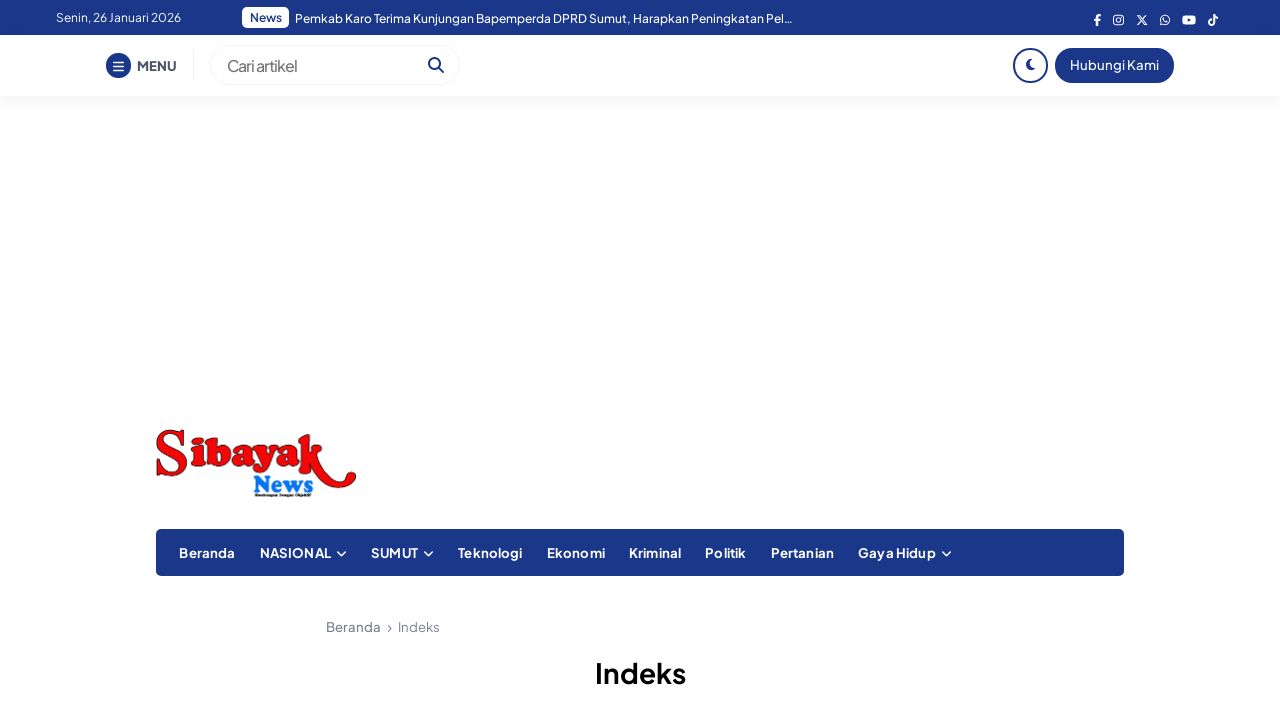

--- FILE ---
content_type: text/html; charset=UTF-8
request_url: https://sibayaknews.com/indeks/
body_size: 13101
content:


<!DOCTYPE html>
<html lang="id">
<head>
    <meta charset="UTF-8">
    <meta name="viewport" content="width=device-width, initial-scale=1.0">
    <link rel="profile" href="https://gmpg.org/xfn/11">

    <meta name='robots' content='index, follow, max-image-preview:large, max-snippet:-1, max-video-preview:-1' />

	<!-- This site is optimized with the Yoast SEO plugin v26.8 - https://yoast.com/product/yoast-seo-wordpress/ -->
	<title>Indeks - Sibayaknews.com</title>
	<link rel="canonical" href="https://sibayaknews.com/indeks/" />
	<meta property="og:locale" content="id_ID" />
	<meta property="og:type" content="article" />
	<meta property="og:title" content="Indeks - Sibayaknews.com" />
	<meta property="og:url" content="https://sibayaknews.com/indeks/" />
	<meta property="og:site_name" content="Sibayaknews.com" />
	<meta property="article:publisher" content="https://web.facebook.com/profile.php?id=61565435062148" />
	<meta name="twitter:card" content="summary_large_image" />
	<script type="application/ld+json" class="yoast-schema-graph">{"@context":"https://schema.org","@graph":[{"@type":"WebPage","@id":"https://sibayaknews.com/indeks/","url":"https://sibayaknews.com/indeks/","name":"Indeks - Sibayaknews.com","isPartOf":{"@id":"https://sibayaknews.com/#website"},"datePublished":"2019-03-17T11:47:43+00:00","breadcrumb":{"@id":"https://sibayaknews.com/indeks/#breadcrumb"},"inLanguage":"id","potentialAction":[{"@type":"ReadAction","target":["https://sibayaknews.com/indeks/"]}]},{"@type":"BreadcrumbList","@id":"https://sibayaknews.com/indeks/#breadcrumb","itemListElement":[{"@type":"ListItem","position":1,"name":"Home","item":"https://sibayaknews.com/"},{"@type":"ListItem","position":2,"name":"Indeks"}]},{"@type":"WebSite","@id":"https://sibayaknews.com/#website","url":"https://sibayaknews.com/","name":"Sibayak News","description":"Membangun Dengan Objektif","publisher":{"@id":"https://sibayaknews.com/#organization"},"potentialAction":[{"@type":"SearchAction","target":{"@type":"EntryPoint","urlTemplate":"https://sibayaknews.com/?s={search_term_string}"},"query-input":{"@type":"PropertyValueSpecification","valueRequired":true,"valueName":"search_term_string"}}],"inLanguage":"id"},{"@type":"Organization","@id":"https://sibayaknews.com/#organization","name":"sibayak news","url":"https://sibayaknews.com/","logo":{"@type":"ImageObject","inLanguage":"id","@id":"https://sibayaknews.com/#/schema/logo/image/","url":"https://i0.wp.com/sibayaknews.com/wp-content/uploads/2021/07/logo2-2.png?fit=448%2C233&ssl=1","contentUrl":"https://i0.wp.com/sibayaknews.com/wp-content/uploads/2021/07/logo2-2.png?fit=448%2C233&ssl=1","width":448,"height":233,"caption":"sibayak news"},"image":{"@id":"https://sibayaknews.com/#/schema/logo/image/"},"sameAs":["https://web.facebook.com/profile.php?id=61565435062148","https://www.tiktok.com/@sibayaknews.com","https://www.youtube.com/channel/UChWnkJH5XtNAuqOu-aTIaCQ/videos"]}]}</script>
	<!-- / Yoast SEO plugin. -->


<link rel='dns-prefetch' href='//cdnjs.cloudflare.com' />
<link rel='dns-prefetch' href='//cdn.jsdelivr.net' />
<link rel='dns-prefetch' href='//stats.wp.com' />
<link rel='preconnect' href='//i0.wp.com' />
<link rel='preconnect' href='//c0.wp.com' />
<link rel="alternate" type="application/rss+xml" title="Sibayaknews.com &raquo; Umpan Komentar" href="https://sibayaknews.com/comments/feed/" />
<style id='wp-img-auto-sizes-contain-inline-css'>
img:is([sizes=auto i],[sizes^="auto," i]){contain-intrinsic-size:3000px 1500px}
/*# sourceURL=wp-img-auto-sizes-contain-inline-css */
</style>
<style id='wp-block-library-inline-css'>
:root{--wp-block-synced-color:#7a00df;--wp-block-synced-color--rgb:122,0,223;--wp-bound-block-color:var(--wp-block-synced-color);--wp-editor-canvas-background:#ddd;--wp-admin-theme-color:#007cba;--wp-admin-theme-color--rgb:0,124,186;--wp-admin-theme-color-darker-10:#006ba1;--wp-admin-theme-color-darker-10--rgb:0,107,160.5;--wp-admin-theme-color-darker-20:#005a87;--wp-admin-theme-color-darker-20--rgb:0,90,135;--wp-admin-border-width-focus:2px}@media (min-resolution:192dpi){:root{--wp-admin-border-width-focus:1.5px}}.wp-element-button{cursor:pointer}:root .has-very-light-gray-background-color{background-color:#eee}:root .has-very-dark-gray-background-color{background-color:#313131}:root .has-very-light-gray-color{color:#eee}:root .has-very-dark-gray-color{color:#313131}:root .has-vivid-green-cyan-to-vivid-cyan-blue-gradient-background{background:linear-gradient(135deg,#00d084,#0693e3)}:root .has-purple-crush-gradient-background{background:linear-gradient(135deg,#34e2e4,#4721fb 50%,#ab1dfe)}:root .has-hazy-dawn-gradient-background{background:linear-gradient(135deg,#faaca8,#dad0ec)}:root .has-subdued-olive-gradient-background{background:linear-gradient(135deg,#fafae1,#67a671)}:root .has-atomic-cream-gradient-background{background:linear-gradient(135deg,#fdd79a,#004a59)}:root .has-nightshade-gradient-background{background:linear-gradient(135deg,#330968,#31cdcf)}:root .has-midnight-gradient-background{background:linear-gradient(135deg,#020381,#2874fc)}:root{--wp--preset--font-size--normal:16px;--wp--preset--font-size--huge:42px}.has-regular-font-size{font-size:1em}.has-larger-font-size{font-size:2.625em}.has-normal-font-size{font-size:var(--wp--preset--font-size--normal)}.has-huge-font-size{font-size:var(--wp--preset--font-size--huge)}.has-text-align-center{text-align:center}.has-text-align-left{text-align:left}.has-text-align-right{text-align:right}.has-fit-text{white-space:nowrap!important}#end-resizable-editor-section{display:none}.aligncenter{clear:both}.items-justified-left{justify-content:flex-start}.items-justified-center{justify-content:center}.items-justified-right{justify-content:flex-end}.items-justified-space-between{justify-content:space-between}.screen-reader-text{border:0;clip-path:inset(50%);height:1px;margin:-1px;overflow:hidden;padding:0;position:absolute;width:1px;word-wrap:normal!important}.screen-reader-text:focus{background-color:#ddd;clip-path:none;color:#444;display:block;font-size:1em;height:auto;left:5px;line-height:normal;padding:15px 23px 14px;text-decoration:none;top:5px;width:auto;z-index:100000}html :where(.has-border-color){border-style:solid}html :where([style*=border-top-color]){border-top-style:solid}html :where([style*=border-right-color]){border-right-style:solid}html :where([style*=border-bottom-color]){border-bottom-style:solid}html :where([style*=border-left-color]){border-left-style:solid}html :where([style*=border-width]){border-style:solid}html :where([style*=border-top-width]){border-top-style:solid}html :where([style*=border-right-width]){border-right-style:solid}html :where([style*=border-bottom-width]){border-bottom-style:solid}html :where([style*=border-left-width]){border-left-style:solid}html :where(img[class*=wp-image-]){height:auto;max-width:100%}:where(figure){margin:0 0 1em}html :where(.is-position-sticky){--wp-admin--admin-bar--position-offset:var(--wp-admin--admin-bar--height,0px)}@media screen and (max-width:600px){html :where(.is-position-sticky){--wp-admin--admin-bar--position-offset:0px}}

/*# sourceURL=wp-block-library-inline-css */
</style><style id='global-styles-inline-css'>
:root{--wp--preset--aspect-ratio--square: 1;--wp--preset--aspect-ratio--4-3: 4/3;--wp--preset--aspect-ratio--3-4: 3/4;--wp--preset--aspect-ratio--3-2: 3/2;--wp--preset--aspect-ratio--2-3: 2/3;--wp--preset--aspect-ratio--16-9: 16/9;--wp--preset--aspect-ratio--9-16: 9/16;--wp--preset--color--black: #000000;--wp--preset--color--cyan-bluish-gray: #abb8c3;--wp--preset--color--white: #ffffff;--wp--preset--color--pale-pink: #f78da7;--wp--preset--color--vivid-red: #cf2e2e;--wp--preset--color--luminous-vivid-orange: #ff6900;--wp--preset--color--luminous-vivid-amber: #fcb900;--wp--preset--color--light-green-cyan: #7bdcb5;--wp--preset--color--vivid-green-cyan: #00d084;--wp--preset--color--pale-cyan-blue: #8ed1fc;--wp--preset--color--vivid-cyan-blue: #0693e3;--wp--preset--color--vivid-purple: #9b51e0;--wp--preset--gradient--vivid-cyan-blue-to-vivid-purple: linear-gradient(135deg,rgb(6,147,227) 0%,rgb(155,81,224) 100%);--wp--preset--gradient--light-green-cyan-to-vivid-green-cyan: linear-gradient(135deg,rgb(122,220,180) 0%,rgb(0,208,130) 100%);--wp--preset--gradient--luminous-vivid-amber-to-luminous-vivid-orange: linear-gradient(135deg,rgb(252,185,0) 0%,rgb(255,105,0) 100%);--wp--preset--gradient--luminous-vivid-orange-to-vivid-red: linear-gradient(135deg,rgb(255,105,0) 0%,rgb(207,46,46) 100%);--wp--preset--gradient--very-light-gray-to-cyan-bluish-gray: linear-gradient(135deg,rgb(238,238,238) 0%,rgb(169,184,195) 100%);--wp--preset--gradient--cool-to-warm-spectrum: linear-gradient(135deg,rgb(74,234,220) 0%,rgb(151,120,209) 20%,rgb(207,42,186) 40%,rgb(238,44,130) 60%,rgb(251,105,98) 80%,rgb(254,248,76) 100%);--wp--preset--gradient--blush-light-purple: linear-gradient(135deg,rgb(255,206,236) 0%,rgb(152,150,240) 100%);--wp--preset--gradient--blush-bordeaux: linear-gradient(135deg,rgb(254,205,165) 0%,rgb(254,45,45) 50%,rgb(107,0,62) 100%);--wp--preset--gradient--luminous-dusk: linear-gradient(135deg,rgb(255,203,112) 0%,rgb(199,81,192) 50%,rgb(65,88,208) 100%);--wp--preset--gradient--pale-ocean: linear-gradient(135deg,rgb(255,245,203) 0%,rgb(182,227,212) 50%,rgb(51,167,181) 100%);--wp--preset--gradient--electric-grass: linear-gradient(135deg,rgb(202,248,128) 0%,rgb(113,206,126) 100%);--wp--preset--gradient--midnight: linear-gradient(135deg,rgb(2,3,129) 0%,rgb(40,116,252) 100%);--wp--preset--font-size--small: 13px;--wp--preset--font-size--medium: 20px;--wp--preset--font-size--large: 36px;--wp--preset--font-size--x-large: 42px;--wp--preset--spacing--20: 0.44rem;--wp--preset--spacing--30: 0.67rem;--wp--preset--spacing--40: 1rem;--wp--preset--spacing--50: 1.5rem;--wp--preset--spacing--60: 2.25rem;--wp--preset--spacing--70: 3.38rem;--wp--preset--spacing--80: 5.06rem;--wp--preset--shadow--natural: 6px 6px 9px rgba(0, 0, 0, 0.2);--wp--preset--shadow--deep: 12px 12px 50px rgba(0, 0, 0, 0.4);--wp--preset--shadow--sharp: 6px 6px 0px rgba(0, 0, 0, 0.2);--wp--preset--shadow--outlined: 6px 6px 0px -3px rgb(255, 255, 255), 6px 6px rgb(0, 0, 0);--wp--preset--shadow--crisp: 6px 6px 0px rgb(0, 0, 0);}:where(.is-layout-flex){gap: 0.5em;}:where(.is-layout-grid){gap: 0.5em;}body .is-layout-flex{display: flex;}.is-layout-flex{flex-wrap: wrap;align-items: center;}.is-layout-flex > :is(*, div){margin: 0;}body .is-layout-grid{display: grid;}.is-layout-grid > :is(*, div){margin: 0;}:where(.wp-block-columns.is-layout-flex){gap: 2em;}:where(.wp-block-columns.is-layout-grid){gap: 2em;}:where(.wp-block-post-template.is-layout-flex){gap: 1.25em;}:where(.wp-block-post-template.is-layout-grid){gap: 1.25em;}.has-black-color{color: var(--wp--preset--color--black) !important;}.has-cyan-bluish-gray-color{color: var(--wp--preset--color--cyan-bluish-gray) !important;}.has-white-color{color: var(--wp--preset--color--white) !important;}.has-pale-pink-color{color: var(--wp--preset--color--pale-pink) !important;}.has-vivid-red-color{color: var(--wp--preset--color--vivid-red) !important;}.has-luminous-vivid-orange-color{color: var(--wp--preset--color--luminous-vivid-orange) !important;}.has-luminous-vivid-amber-color{color: var(--wp--preset--color--luminous-vivid-amber) !important;}.has-light-green-cyan-color{color: var(--wp--preset--color--light-green-cyan) !important;}.has-vivid-green-cyan-color{color: var(--wp--preset--color--vivid-green-cyan) !important;}.has-pale-cyan-blue-color{color: var(--wp--preset--color--pale-cyan-blue) !important;}.has-vivid-cyan-blue-color{color: var(--wp--preset--color--vivid-cyan-blue) !important;}.has-vivid-purple-color{color: var(--wp--preset--color--vivid-purple) !important;}.has-black-background-color{background-color: var(--wp--preset--color--black) !important;}.has-cyan-bluish-gray-background-color{background-color: var(--wp--preset--color--cyan-bluish-gray) !important;}.has-white-background-color{background-color: var(--wp--preset--color--white) !important;}.has-pale-pink-background-color{background-color: var(--wp--preset--color--pale-pink) !important;}.has-vivid-red-background-color{background-color: var(--wp--preset--color--vivid-red) !important;}.has-luminous-vivid-orange-background-color{background-color: var(--wp--preset--color--luminous-vivid-orange) !important;}.has-luminous-vivid-amber-background-color{background-color: var(--wp--preset--color--luminous-vivid-amber) !important;}.has-light-green-cyan-background-color{background-color: var(--wp--preset--color--light-green-cyan) !important;}.has-vivid-green-cyan-background-color{background-color: var(--wp--preset--color--vivid-green-cyan) !important;}.has-pale-cyan-blue-background-color{background-color: var(--wp--preset--color--pale-cyan-blue) !important;}.has-vivid-cyan-blue-background-color{background-color: var(--wp--preset--color--vivid-cyan-blue) !important;}.has-vivid-purple-background-color{background-color: var(--wp--preset--color--vivid-purple) !important;}.has-black-border-color{border-color: var(--wp--preset--color--black) !important;}.has-cyan-bluish-gray-border-color{border-color: var(--wp--preset--color--cyan-bluish-gray) !important;}.has-white-border-color{border-color: var(--wp--preset--color--white) !important;}.has-pale-pink-border-color{border-color: var(--wp--preset--color--pale-pink) !important;}.has-vivid-red-border-color{border-color: var(--wp--preset--color--vivid-red) !important;}.has-luminous-vivid-orange-border-color{border-color: var(--wp--preset--color--luminous-vivid-orange) !important;}.has-luminous-vivid-amber-border-color{border-color: var(--wp--preset--color--luminous-vivid-amber) !important;}.has-light-green-cyan-border-color{border-color: var(--wp--preset--color--light-green-cyan) !important;}.has-vivid-green-cyan-border-color{border-color: var(--wp--preset--color--vivid-green-cyan) !important;}.has-pale-cyan-blue-border-color{border-color: var(--wp--preset--color--pale-cyan-blue) !important;}.has-vivid-cyan-blue-border-color{border-color: var(--wp--preset--color--vivid-cyan-blue) !important;}.has-vivid-purple-border-color{border-color: var(--wp--preset--color--vivid-purple) !important;}.has-vivid-cyan-blue-to-vivid-purple-gradient-background{background: var(--wp--preset--gradient--vivid-cyan-blue-to-vivid-purple) !important;}.has-light-green-cyan-to-vivid-green-cyan-gradient-background{background: var(--wp--preset--gradient--light-green-cyan-to-vivid-green-cyan) !important;}.has-luminous-vivid-amber-to-luminous-vivid-orange-gradient-background{background: var(--wp--preset--gradient--luminous-vivid-amber-to-luminous-vivid-orange) !important;}.has-luminous-vivid-orange-to-vivid-red-gradient-background{background: var(--wp--preset--gradient--luminous-vivid-orange-to-vivid-red) !important;}.has-very-light-gray-to-cyan-bluish-gray-gradient-background{background: var(--wp--preset--gradient--very-light-gray-to-cyan-bluish-gray) !important;}.has-cool-to-warm-spectrum-gradient-background{background: var(--wp--preset--gradient--cool-to-warm-spectrum) !important;}.has-blush-light-purple-gradient-background{background: var(--wp--preset--gradient--blush-light-purple) !important;}.has-blush-bordeaux-gradient-background{background: var(--wp--preset--gradient--blush-bordeaux) !important;}.has-luminous-dusk-gradient-background{background: var(--wp--preset--gradient--luminous-dusk) !important;}.has-pale-ocean-gradient-background{background: var(--wp--preset--gradient--pale-ocean) !important;}.has-electric-grass-gradient-background{background: var(--wp--preset--gradient--electric-grass) !important;}.has-midnight-gradient-background{background: var(--wp--preset--gradient--midnight) !important;}.has-small-font-size{font-size: var(--wp--preset--font-size--small) !important;}.has-medium-font-size{font-size: var(--wp--preset--font-size--medium) !important;}.has-large-font-size{font-size: var(--wp--preset--font-size--large) !important;}.has-x-large-font-size{font-size: var(--wp--preset--font-size--x-large) !important;}
/*# sourceURL=global-styles-inline-css */
</style>

<style id='classic-theme-styles-inline-css'>
/*! This file is auto-generated */
.wp-block-button__link{color:#fff;background-color:#32373c;border-radius:9999px;box-shadow:none;text-decoration:none;padding:calc(.667em + 2px) calc(1.333em + 2px);font-size:1.125em}.wp-block-file__button{background:#32373c;color:#fff;text-decoration:none}
/*# sourceURL=/wp-includes/css/classic-themes.min.css */
</style>
<link rel='stylesheet' id='contact-form-7-css' href='https://sibayaknews.com/wp-content/plugins/contact-form-7/includes/css/styles.css?ver=6.1.2' media='all' />
<link rel='stylesheet' id='dashicons-css' href='https://c0.wp.com/c/6.9/wp-includes/css/dashicons.min.css' media='all' />
<link rel='stylesheet' id='everest-forms-general-css' href='https://sibayaknews.com/wp-content/plugins/everest-forms/assets/css/everest-forms.css?ver=3.4.0' media='all' />
<link rel='stylesheet' id='jquery-intl-tel-input-css' href='https://sibayaknews.com/wp-content/plugins/everest-forms/assets/css/intlTelInput.css?ver=3.4.0' media='all' />
<link rel='stylesheet' id='post-views-counter-frontend-css' href='https://sibayaknews.com/wp-content/plugins/post-views-counter/css/frontend.min.css?ver=1.5.1' media='all' />
<link rel='stylesheet' id='raylight-style-css' href='https://sibayaknews.com/wp-content/themes/raylight-redesign-master/style.css?ver=1.2.6' media='all' />
<link rel='stylesheet' id='ray-main-style-css' href='https://sibayaknews.com/wp-content/themes/raylight-redesign-master/assets/css/style.min.css?ver=1.2.6' media='all' />
<link rel='stylesheet' id='fontawesome_style-css' href='https://cdnjs.cloudflare.com/ajax/libs/font-awesome/6.7.0/css/all.min.css?ver=6.7.0' media='all' />
<link rel='stylesheet' id='ray-swiper-css-css' href='https://cdn.jsdelivr.net/npm/swiper@8/swiper-bundle.min.css?ver=8' media='all' />
<style id='akismet-widget-style-inline-css'>

			.a-stats {
				--akismet-color-mid-green: #357b49;
				--akismet-color-white: #fff;
				--akismet-color-light-grey: #f6f7f7;

				max-width: 350px;
				width: auto;
			}

			.a-stats * {
				all: unset;
				box-sizing: border-box;
			}

			.a-stats strong {
				font-weight: 600;
			}

			.a-stats a.a-stats__link,
			.a-stats a.a-stats__link:visited,
			.a-stats a.a-stats__link:active {
				background: var(--akismet-color-mid-green);
				border: none;
				box-shadow: none;
				border-radius: 8px;
				color: var(--akismet-color-white);
				cursor: pointer;
				display: block;
				font-family: -apple-system, BlinkMacSystemFont, 'Segoe UI', 'Roboto', 'Oxygen-Sans', 'Ubuntu', 'Cantarell', 'Helvetica Neue', sans-serif;
				font-weight: 500;
				padding: 12px;
				text-align: center;
				text-decoration: none;
				transition: all 0.2s ease;
			}

			/* Extra specificity to deal with TwentyTwentyOne focus style */
			.widget .a-stats a.a-stats__link:focus {
				background: var(--akismet-color-mid-green);
				color: var(--akismet-color-white);
				text-decoration: none;
			}

			.a-stats a.a-stats__link:hover {
				filter: brightness(110%);
				box-shadow: 0 4px 12px rgba(0, 0, 0, 0.06), 0 0 2px rgba(0, 0, 0, 0.16);
			}

			.a-stats .count {
				color: var(--akismet-color-white);
				display: block;
				font-size: 1.5em;
				line-height: 1.4;
				padding: 0 13px;
				white-space: nowrap;
			}
		
/*# sourceURL=akismet-widget-style-inline-css */
</style>
<script async src="https://pagead2.googlesyndication.com/pagead/js/adsbygoogle.js?client=ca-pub-2330489149443746"
     crossorigin="anonymous"></script>
<meta name="google-site-verification" content="FZfZb1IJcqImzQ4vWoJkAZBD1c8mVxWReMWFZx-yMiE" />
<script async type="application/javascript"
        src="https://news.google.com/swg/js/v1/swg-basic.js"></script>
<script>
  (self.SWG_BASIC = self.SWG_BASIC || []).push( basicSubscriptions => {
    basicSubscriptions.init({
      type: "NewsArticle",
      isPartOfType: ["Product"],
      isPartOfProductId: "CAow1P60DA:openaccess",
      clientOptions: { theme: "light", lang: "id" },
    });
  });
</script>
<meta name="Trafficstars" content="siteID">
	<style>img#wpstats{display:none}</style>
		<script async src="https://pagead2.googlesyndication.com/pagead/js/adsbygoogle.js?client=ca-pub-2330489149443746"
     crossorigin="anonymous"></script>	<style type="text/css">
        :root {  }
		body { font-size: 1rem; }.ray-main-single-content p, .ray-main-single-content ul li, .ray-main-single-content ol li { font-size: 1rem; }.ray-custom-post-1-title { font-weight: 500; }.ray-footer-copy-wrapper { padding: 1em 0 80px 0; }@media (min-width: 668px) { .ray-footer-copy-wrapper { padding: 1em 0; } }	</style>
<link rel="icon" href="https://i0.wp.com/sibayaknews.com/wp-content/uploads/2025/04/SIBAYAK_NEWS-removebg-preview.png?fit=32%2C32&#038;ssl=1" sizes="32x32" />
<link rel="icon" href="https://i0.wp.com/sibayaknews.com/wp-content/uploads/2025/04/SIBAYAK_NEWS-removebg-preview.png?fit=192%2C189&#038;ssl=1" sizes="192x192" />
<link rel="apple-touch-icon" href="https://i0.wp.com/sibayaknews.com/wp-content/uploads/2025/04/SIBAYAK_NEWS-removebg-preview.png?fit=180%2C177&#038;ssl=1" />
<meta name="msapplication-TileImage" content="https://i0.wp.com/sibayaknews.com/wp-content/uploads/2025/04/SIBAYAK_NEWS-removebg-preview.png?fit=270%2C266&#038;ssl=1" />
<link rel='stylesheet' id='ray-google-font-css' href='https://fonts.googleapis.com/css2?family=Montserrat%3Aital%2Cwght%400%2C300%3B0%2C400%3B0%2C500%3B0%2C600%3B0%2C700%3B0%2C800%3B0%2C900%3B1%2C300%3B1%2C400%3B1%2C500%3B1%2C600%3B1%2C700%3B1%2C800%3B1%2C900&#038;display=swap&#038;ver=6.9' media='all' />
<link rel='stylesheet' id='ray-google-font-2-css' href='https://fonts.googleapis.com/css2?family=DM+Sans%3Aital%2Cwght%400%2C400%3B0%2C500%3B0%2C700%3B1%2C400%3B1%2C500%3B1%2C700&#038;display=swap&#038;ver=6.9' media='all' />
</head>
<body class="wp-singular page-template page-template-page-index page-template-page-index-php page page-id-91 wp-custom-logo wp-theme-raylight-redesign-master everest-forms-no-js">
<a class="skip-link screen-reader-text" href="#content">Skip to content</a>



<nav class="ray-navtop-wrapper">
    <div class="container">
        
        <di class="ray-navtop-container">
            <div class="ray-navtop-left">
                <span class="ray-navtop-datenow">
                    Senin, 26 Januari 2026                </span>
                <div class="ray-newsticker">
                    
<span class="ray-newsticker-heading">
    News</span>
<div class="newsticker-container">
            <a href="https://sibayaknews.com/pemkab-karo-terima-kunjungan-bapemperda-dprd-sumut-harapkan-peningkatan-pelayanan-kesehatan/" class="newsticker-single active">Pemkab Karo Terima Kunjungan Bapemperda DPRD Sumut, Harapkan Peningkatan Pelayanan Kesehatan</a>
            <a href="https://sibayaknews.com/bupati-karo-turunkan-tim-gabungan-lakukan-penertiban-dan-penataan-pedagang-pusat-pasar-berastagi/" class="newsticker-single ">Bupati Karo Turunkan Tim Gabungan Lakukan Penertiban dan Penataan Pedagang Pusat Pasar Berastagi*</a>
            <a href="https://sibayaknews.com/bupati-karo-hadiri-acara-ucapan-syukur-jabatan-baru-danrem-031-wira-bima/" class="newsticker-single ">Bupati Karo Hadiri Acara Ucapan Syukur Jabatan Baru Danrem 031/Wira Bima*</a>
            <a href="https://sibayaknews.com/waka-polres-hadiri-pelantikan-ormas-senkom-mitra-polri-periode-2025-2030-kondusifitas-di-serdang-bedagai/" class="newsticker-single ">Waka  Polres Hadiri  Pelantikan  Ormas  Senkom Mitra Polri Periode 2025 &#8211; 2030,  Kondusifitas Di Serdang Bedagai</a>
            <a href="https://sibayaknews.com/hpn-2026-bank-sumut-buka-ruang-kompetisi-opini-jurnalis-dan-apresiasi-media/" class="newsticker-single ">HPN 2026, Bank Sumut Buka Ruang Kompetisi Opini Jurnalis dan Apresiasi Media</a>
    </div>

                </div>
            </div>

            <div class="ray-navtop-social">
                <ul><li><a href="https://www.youtube.com/redirect?event=channel_description&redir_token=[base64]&q=https%3A%2F%2Fwww.facebook.com%2Fshare%2F1XRJruiaGi%2F"><i class="fab fa-facebook-f"></i></a></li><li><a href="https://www.instagram.com/sibayak_news/"><i class="fab fa-instagram"></i></a></li><li><a href="#"><i class="fa-brands fa-x-twitter"></i></a></li><li><a href="#"><i class="fab fa-whatsapp"></i></a></li><li><a href="https://www.youtube.com/channel/UChWnkJH5XtNAuqOu-aTIaCQ"><i class="fab fa-youtube"></i></a></li><li><a href="https://www.youtube.com/redirect?event=channel_description&redir_token=[base64]&q=https%3A%2F%2Fwww.tiktok.com%2F%40sibayaknews.com%3F_t%3DZS-8tB4LtzFHCk%26_r%3D1"><i class="fab fa-tiktok"></i></a></li></ul>            </div>
        </di>

    </div>
</nav>

    
<nav class="ray-navbar">
    <div class="container">
        
        <div class="ray-navbar-container">
            <div class="ray-navbar-left">
                <div class="ray-menu-button">
                    <span class="ray-menu-button-icon">
                        <i class="fas fa-bars"></i>
                    </span>
                    <span class="ray-menu-button-text">MENU</span>
                </div>
                <div class="ray-navbar-search">
                    <form action="https://sibayaknews.com/" method="get">
    <input type="text" name="s" placeholder="Cari artikel" value="">
    <button type="submit"><i class="fas fa-search"></i></button>
</form>                </div>
            </div>
            <div class="ray-navbar-right">
                                <span class="ray-nav-right-dark">
                    <i class="fas fa-moon"></i>
                </span>
                                <a href="https://sibayaknews.com/contact-us/" target="_blank" class="ray-nav-right-button">Hubungi Kami</a>            </div>
        </div>

    </div>
</nav>


<nav class="ray-navbar-mobile">
    <div class="container">
        
        <div class="ray-navbar-mobile-container">
            <div class="ray-navbar-mobile-menu-button">
                <span><i class="fas fa-bars"></i></span>
            </div>
            <div class="ray-navbar-mobile-branding">
                <div class="ray-branding-mobile">
                    <a href="https://sibayaknews.com/" class="ray-logo"><img src="https://sibayaknews.com/wp-content/uploads/2021/07/cropped-cropped-cropped-logo2-2-1.png" alt="Sibayaknews.com"></a><a href="https://sibayaknews.com/" class="ray-logo-dark-mode"><img src="" alt="Sibayaknews.com"></a>                </div>
            </div>
            <div class="ray-navbar-mobile-search-button">
                <span><i class="fas fa-search"></i></span>
            </div>
        </div>

    </div>
</nav>

<section class="ray-navbar-menu-wrapper">
    <nav class="ray-navbar-menu">
        <div class="ray-navbar-menu-close">
            <span>
                <svg width="28" height="28" viewBox="0 0 24 24" fill="none" xmlns="http://www.w3.org/2000/svg">
                    <path d="M17.59 5L12 10.59L6.41 5L5 6.41L10.59 12L5 17.59L6.41 19L12 13.41L17.59 19L19 17.59L13.41 12L19 6.41L17.59 5Z" fill="#2E3A59"></path>
                </svg>
            </span>
        </div>
        <div class="ray-navbar-menu-menu">
            <section class="ray-navbar-menu-widget">
                <section id="categories-3" class="widget widget_categories"><h2 class="widget-title">Kategori</h2>
			<ul>
					<li class="cat-item cat-item-197"><a href="https://sibayaknews.com/category/advetorial/">ADVETORIAL</a>
</li>
	<li class="cat-item cat-item-190"><a href="https://sibayaknews.com/category/potret/alam/">Alam</a>
</li>
	<li class="cat-item cat-item-2146"><a href="https://sibayaknews.com/category/artificial-intelligence/">Artificial Intelligence</a>
</li>
	<li class="cat-item cat-item-2147"><a href="https://sibayaknews.com/category/bencana-alam/">Bencana Alam</a>
</li>
	<li class="cat-item cat-item-1521"><a href="https://sibayaknews.com/category/sumut/binjai/">Binjai</a>
</li>
	<li class="cat-item cat-item-2148"><a href="https://sibayaknews.com/category/bisnis/">Bisnis</a>
</li>
	<li class="cat-item cat-item-194"><a href="https://sibayaknews.com/category/potret/budaya/">Budaya</a>
</li>
	<li class="cat-item cat-item-183"><a href="https://sibayaknews.com/category/zona-merah/crime/">Crime</a>
</li>
	<li class="cat-item cat-item-177"><a href="https://sibayaknews.com/category/regional/dairi/">Dairi</a>
</li>
	<li class="cat-item cat-item-179"><a href="https://sibayaknews.com/category/regional/deli-serdang/">Deli Serdang</a>
</li>
	<li class="cat-item cat-item-192"><a href="https://sibayaknews.com/category/potret/ekonomi/">Ekonomi</a>
</li>
	<li class="cat-item cat-item-370"><a href="https://sibayaknews.com/category/entertainment/">ENTERTAINMENT</a>
</li>
	<li class="cat-item cat-item-311"><a href="https://sibayaknews.com/category/fashion/">Fashion</a>
</li>
	<li class="cat-item cat-item-312"><a href="https://sibayaknews.com/category/food/">food</a>
</li>
	<li class="cat-item cat-item-580"><a href="https://sibayaknews.com/category/gadgets/">Gadgets</a>
</li>
	<li class="cat-item cat-item-754"><a href="https://sibayaknews.com/category/gaming/">Gaming</a>
</li>
	<li class="cat-item cat-item-624"><a href="https://sibayaknews.com/category/global-trade/">Global Trade</a>
</li>
	<li class="cat-item cat-item-313"><a href="https://sibayaknews.com/category/health/">Health</a>
</li>
	<li class="cat-item cat-item-1523"><a href="https://sibayaknews.com/category/hotel/">Hotel</a>
</li>
	<li class="cat-item cat-item-2149"><a href="https://sibayaknews.com/category/internasional/">Internasional</a>
</li>
	<li class="cat-item cat-item-625"><a href="https://sibayaknews.com/category/investments/">Investments</a>
</li>
	<li class="cat-item cat-item-196"><a href="https://sibayaknews.com/category/jaga-jarak/">JAGA JARAK!</a>
</li>
	<li class="cat-item cat-item-798"><a href="https://sibayaknews.com/category/regional/jakarta/">Jakarta</a>
</li>
	<li class="cat-item cat-item-2051"><a href="https://sibayaknews.com/category/karo-simalem/">KARO</a>
</li>
	<li class="cat-item cat-item-174"><a href="https://sibayaknews.com/category/simalem/">Karo</a>
</li>
	<li class="cat-item cat-item-193"><a href="https://sibayaknews.com/category/potret/kesehatan/">Kesehatan</a>
</li>
	<li class="cat-item cat-item-1057"><a href="https://sibayaknews.com/category/kriminal/">Kriminal</a>
</li>
	<li class="cat-item cat-item-181"><a href="https://sibayaknews.com/category/regional/langkat/">Langkat</a>
</li>
	<li class="cat-item cat-item-184"><a href="https://sibayaknews.com/category/zona-merah/lapor/">Lapor!</a>
</li>
	<li class="cat-item cat-item-755"><a href="https://sibayaknews.com/category/lifestyle/">Lifestyle</a>
</li>
	<li class="cat-item cat-item-626"><a href="https://sibayaknews.com/category/market/">Market</a>
</li>
	<li class="cat-item cat-item-175"><a href="https://sibayaknews.com/category/regional/medan/">Medan</a>
</li>
	<li class="cat-item cat-item-627"><a href="https://sibayaknews.com/category/money/">Money</a>
</li>
	<li class="cat-item cat-item-195"><a href="https://sibayaknews.com/category/nasional/">NASIONAL</a>
</li>
	<li class="cat-item cat-item-583"><a href="https://sibayaknews.com/category/news/">News</a>
</li>
	<li class="cat-item cat-item-1058"><a href="https://sibayaknews.com/category/olahraga/">Olahraga</a>
</li>
	<li class="cat-item cat-item-316"><a href="https://sibayaknews.com/category/opini/">OPINI</a>
</li>
	<li class="cat-item cat-item-1059"><a href="https://sibayaknews.com/category/otomotif/">Otomotif</a>
</li>
	<li class="cat-item cat-item-178"><a href="https://sibayaknews.com/category/regional/pakpak-barat/">Pakpak Barat</a>
</li>
	<li class="cat-item cat-item-1522"><a href="https://sibayaknews.com/category/pemantang-siantar/">Pemantang Siantar</a>
</li>
	<li class="cat-item cat-item-188"><a href="https://sibayaknews.com/category/potret/pendidikan/">Pendidikan</a>
</li>
	<li class="cat-item cat-item-191"><a href="https://sibayaknews.com/category/potret/pertanian/">Pertanian</a>
</li>
	<li class="cat-item cat-item-584"><a href="https://sibayaknews.com/category/politics/">Politics</a>
</li>
	<li class="cat-item cat-item-371"><a href="https://sibayaknews.com/category/politik/">POLITIK</a>
</li>
	<li class="cat-item cat-item-187"><a href="https://sibayaknews.com/category/potret/">POTRET</a>
</li>
	<li class="cat-item cat-item-173"><a href="https://sibayaknews.com/category/regional/">REGIONAL</a>
</li>
	<li class="cat-item cat-item-185"><a href="https://sibayaknews.com/category/regulasi/">Regulasi</a>
</li>
	<li class="cat-item cat-item-1519"><a href="https://sibayaknews.com/category/samosir/">Samosir</a>
</li>
	<li class="cat-item cat-item-180"><a href="https://sibayaknews.com/category/regional/sergai/">Sergai</a>
</li>
	<li class="cat-item cat-item-176"><a href="https://sibayaknews.com/category/regional/simalungun/">Simalungun</a>
</li>
	<li class="cat-item cat-item-2151"><a href="https://sibayaknews.com/category/social-media/">Social Media</a>
</li>
	<li class="cat-item cat-item-372"><a href="https://sibayaknews.com/category/sports/">Sports</a>
</li>
	<li class="cat-item cat-item-2152"><a href="https://sibayaknews.com/category/startup/">Startup</a>
</li>
	<li class="cat-item cat-item-585"><a href="https://sibayaknews.com/category/style/">Style</a>
</li>
	<li class="cat-item cat-item-2145"><a href="https://sibayaknews.com/category/sumut/">SUMUT</a>
</li>
	<li class="cat-item cat-item-758"><a href="https://sibayaknews.com/category/swiming/">Swimming</a>
</li>
	<li class="cat-item cat-item-1"><a href="https://sibayaknews.com/category/tech/">TECH</a>
</li>
	<li class="cat-item cat-item-586"><a href="https://sibayaknews.com/category/technology/">Technology</a>
</li>
	<li class="cat-item cat-item-1520"><a href="https://sibayaknews.com/category/toba/">Toba</a>
</li>
	<li class="cat-item cat-item-314"><a href="https://sibayaknews.com/category/travel/">Travel</a>
</li>
	<li class="cat-item cat-item-373"><a href="https://sibayaknews.com/category/uncategorized/">Uncategorized</a>
</li>
	<li class="cat-item cat-item-589"><a href="https://sibayaknews.com/category/videos/">Videos</a>
</li>
	<li class="cat-item cat-item-186"><a href="https://sibayaknews.com/category/wakil-rakyat/">WAKIL RAKYAT</a>
</li>
	<li class="cat-item cat-item-189"><a href="https://sibayaknews.com/category/potret/wisata/">Wisata</a>
</li>
	<li class="cat-item cat-item-320"><a href="https://sibayaknews.com/category/world/">World</a>
</li>
	<li class="cat-item cat-item-182"><a href="https://sibayaknews.com/category/zona-merah/">ZONA MERAH</a>
</li>
			</ul>

			</section><section id="raylight_category_posts_widget-3" class="widget raylight_category_posts_widget"></section><section id="raylight_category_posts_widget-4" class="widget raylight_category_posts_widget"></section> 
            </section>
        </div>
    </nav>
</section>
<section class="ray-search-wrapper">
    <div class="ray-search-close">
        <i class="fas fa-times"></i>
    </div>
    <div class="ray-search-form">
        <form action="https://sibayaknews.com/" method="get">
            <input type="text" name="s" placeholder="Cari..." value="">
            <button type="submit"><i class="fas fa-search"></i></button>
        </form>
    </div>
</section>

<nav class="ray-nav-mobile-bottom">
    <ul>
        <li>
            <a href="https://sibayaknews.com/">
                <span>
                    <svg width="18" height="18" viewBox="0 0 24 24" fill="none" xmlns="http://www.w3.org/2000/svg">
                        <path d="M4 8.65714L12 3L20 8.65714V21H4V8.65714Z" stroke="#2E3A59" stroke-width="2" stroke-linecap="round" stroke-linejoin="round"/>
                    </svg>
                </span>
            </a>
        </li>
        <li>
            <span class="menu-bars nmb-open-menu">    
                <svg width="18" height="18" xmlns="http://www.w3.org/2000/svg" viewBox="0 0 448 512">
                    <!--! Font Awesome Pro 6.4.0 by @fontawesome - https://fontawesome.com License - https://fontawesome.com/license (Commercial License) Copyright 2023 Fonticons, Inc. -->
                    <path fill="#2E3A59" d="M0 96C0 78.3 14.3 64 32 64H416c17.7 0 32 14.3 32 32s-14.3 32-32 32H32C14.3 128 0 113.7 0 96zM0 256c0-17.7 14.3-32 32-32H416c17.7 0 32 14.3 32 32s-14.3 32-32 32H32c-17.7 0-32-14.3-32-32zM448 416c0 17.7-14.3 32-32 32H32c-17.7 0-32-14.3-32-32s14.3-32 32-32H416c17.7 0 32 14.3 32 32z"/>
                </svg>
            </span>
        </li>
        <li>
            <span class="ray-dark-button-mobile">
                <svg width="22" height="22" viewBox="0 0 24 24" fill="none" xmlns="http://www.w3.org/2000/svg">
                    <path d="M12 5C8.13401 5 5 8.13401 5 12C5 15.866 8.13401 19 12 19C15.171 19 18.1395 17.1814 19 14.2899" stroke="#2E3A59" stroke-width="2" stroke-linecap="round" stroke-linejoin="round"/>
                    <path d="M19 14C18.8319 14 18.6652 13.9941 18.5 13.9824C12.5 15 9.50001 11.5 12 5" stroke="#2E3A59" stroke-width="2" stroke-linecap="round" stroke-linejoin="round"/>
                </svg>
            </span>
        </li>
        <li>
            <span class="back-to-top">
                <svg width="24" height="24" viewBox="0 0 24 24" fill="none" xmlns="http://www.w3.org/2000/svg">
                    <path d="M12 7L12 18" stroke="#2E3A59" stroke-width="2" stroke-linecap="round" stroke-linejoin="round"/>
                    <path d="M12 7L15 9.5" stroke="#2E3A59" stroke-width="2" stroke-linecap="round" stroke-linejoin="round"/>
                    <path d="M12 7L9 9.5" stroke="#2E3A59" stroke-width="2" stroke-linecap="round" stroke-linejoin="round"/>
                </svg>
            </span>
        </li>
    </ul>
</nav>


<section class="ray-main-main-wrapper">

        
    <section class="ray-main-section">
        
        <section class="ray-branding-wrapper">
            <div class="container">
                
                <div class="ray-branding-container">
                    <div class="ray-branding">
                        <a href="https://sibayaknews.com/" class="ray-logo"><img src="https://sibayaknews.com/wp-content/uploads/2021/07/cropped-cropped-cropped-logo2-2-1.png" alt="Sibayaknews.com"></a><a href="https://sibayaknews.com/" class="ray-logo-dark-mode"><img src="" alt="Sibayaknews.com"></a>                    </div>

                                    </div>

            </div>
        </section>

        <nav class="ray-main-menu-wrapper">
            <div class="container">
                
                <div class="ray-main-menu-container" itemscope itemtype="https://schema.org/SiteNavigationElement">
                    <div class="menu-sibayak-baru-container"><ul id="menu-sibayak-baru" class="menu"><li id="menu-item-9298" class="menu-item menu-item-type-custom menu-item-object-custom menu-item-home menu-item-9298"><a href="https://sibayaknews.com/">Beranda</a></li>
<li id="menu-item-9299" class="menu-item menu-item-type-taxonomy menu-item-object-category menu-item-has-children menu-item-9299"><a href="https://sibayaknews.com/category/nasional/">NASIONAL</a>
<ul class="sub-menu">
	<li id="menu-item-9317" class="menu-item menu-item-type-taxonomy menu-item-object-category menu-item-9317"><a href="https://sibayaknews.com/category/regional/jakarta/">Jakarta</a></li>
</ul>
</li>
<li id="menu-item-29409" class="menu-item menu-item-type-taxonomy menu-item-object-category menu-item-has-children menu-item-29409"><a href="https://sibayaknews.com/category/sumut/">SUMUT</a>
<ul class="sub-menu">
	<li id="menu-item-13686" class="menu-item menu-item-type-taxonomy menu-item-object-category menu-item-13686"><a href="https://sibayaknews.com/category/karo-simalem/">KARO</a></li>
	<li id="menu-item-9305" class="menu-item menu-item-type-taxonomy menu-item-object-category menu-item-9305"><a href="https://sibayaknews.com/category/regional/medan/">Medan</a></li>
	<li id="menu-item-9312" class="menu-item menu-item-type-taxonomy menu-item-object-category menu-item-9312"><a href="https://sibayaknews.com/category/sumut/binjai/">Binjai</a></li>
	<li id="menu-item-9302" class="menu-item menu-item-type-taxonomy menu-item-object-category menu-item-9302"><a href="https://sibayaknews.com/category/regional/deli-serdang/">Deli Serdang</a></li>
	<li id="menu-item-9301" class="menu-item menu-item-type-taxonomy menu-item-object-category menu-item-9301"><a href="https://sibayaknews.com/category/regional/dairi/">Dairi</a></li>
	<li id="menu-item-9309" class="menu-item menu-item-type-taxonomy menu-item-object-category menu-item-9309"><a href="https://sibayaknews.com/category/samosir/">Samosir</a></li>
	<li id="menu-item-9308" class="menu-item menu-item-type-taxonomy menu-item-object-category menu-item-9308"><a href="https://sibayaknews.com/category/regional/simalungun/">Simalungun</a></li>
	<li id="menu-item-9310" class="menu-item menu-item-type-taxonomy menu-item-object-category menu-item-9310"><a href="https://sibayaknews.com/category/pemantang-siantar/">Pemantang Siantar</a></li>
	<li id="menu-item-9304" class="menu-item menu-item-type-taxonomy menu-item-object-category menu-item-9304"><a href="https://sibayaknews.com/category/regional/langkat/">Langkat</a></li>
	<li id="menu-item-9306" class="menu-item menu-item-type-taxonomy menu-item-object-category menu-item-9306"><a href="https://sibayaknews.com/category/regional/pakpak-barat/">Pakpak</a></li>
	<li id="menu-item-9307" class="menu-item menu-item-type-taxonomy menu-item-object-category menu-item-9307"><a href="https://sibayaknews.com/category/regional/sergai/">Serdang Berdagai</a></li>
</ul>
</li>
<li id="menu-item-9314" class="menu-item menu-item-type-taxonomy menu-item-object-category menu-item-9314"><a href="https://sibayaknews.com/category/tech/">Teknologi</a></li>
<li id="menu-item-9320" class="menu-item menu-item-type-taxonomy menu-item-object-category menu-item-9320"><a href="https://sibayaknews.com/category/potret/ekonomi/">Ekonomi</a></li>
<li id="menu-item-9324" class="menu-item menu-item-type-taxonomy menu-item-object-category menu-item-9324"><a href="https://sibayaknews.com/category/zona-merah/crime/" title="KEJAHATAN">Kriminal</a></li>
<li id="menu-item-9316" class="menu-item menu-item-type-taxonomy menu-item-object-category menu-item-9316"><a href="https://sibayaknews.com/category/politik/">Politik</a></li>
<li id="menu-item-9322" class="menu-item menu-item-type-taxonomy menu-item-object-category menu-item-9322"><a href="https://sibayaknews.com/category/potret/pertanian/">Pertanian</a></li>
<li id="menu-item-9329" class="menu-item menu-item-type-taxonomy menu-item-object-category menu-item-has-children menu-item-9329"><a href="https://sibayaknews.com/category/entertainment/">Gaya Hidup</a>
<ul class="sub-menu">
	<li id="menu-item-9328" class="menu-item menu-item-type-taxonomy menu-item-object-category menu-item-9328"><a href="https://sibayaknews.com/category/potret/wisata/">Wisata</a></li>
	<li id="menu-item-9315" class="menu-item menu-item-type-taxonomy menu-item-object-category menu-item-9315"><a href="https://sibayaknews.com/category/potret/pendidikan/">Pendidikan</a></li>
	<li id="menu-item-9319" class="menu-item menu-item-type-taxonomy menu-item-object-category menu-item-9319"><a href="https://sibayaknews.com/category/potret/budaya/">Budaya</a></li>
	<li id="menu-item-9318" class="menu-item menu-item-type-taxonomy menu-item-object-category menu-item-9318"><a href="https://sibayaknews.com/category/potret/alam/">Alam</a></li>
	<li id="menu-item-9326" class="menu-item menu-item-type-taxonomy menu-item-object-category menu-item-9326"><a href="https://sibayaknews.com/category/travel/">Travel</a></li>
	<li id="menu-item-9321" class="menu-item menu-item-type-taxonomy menu-item-object-category menu-item-9321"><a href="https://sibayaknews.com/category/potret/kesehatan/">Kesehatan</a></li>
	<li id="menu-item-29411" class="menu-item menu-item-type-taxonomy menu-item-object-category menu-item-29411"><a href="https://sibayaknews.com/category/food/">Makanan</a></li>
	<li id="menu-item-29410" class="menu-item menu-item-type-taxonomy menu-item-object-category menu-item-29410"><a href="https://sibayaknews.com/category/fashion/">Fashion</a></li>
</ul>
</li>
</ul></div>                </div>

            </div>
        </nav>
        
        <main class="ray-main-wrapper">
            <div class="container">
                
                <div class="ray-main-container">
                    <section class="ray-main ray-main-page">

                        <article id="post-91" class="ray-main-posts post-91 page type-page status-publish hentry">
    <div class="ray-main-posts-container ray-main-posts-single">

        <div class="ray-breadcrumbs" itemscope itemtype="http://schema.org/BreadcrumbList"><span itemprop="itemListElement" itemscope itemtype="http://schema.org/ListItem"><a class="breadcrumbs-link" href="https://sibayaknews.com/" itemprop="item"><span itemprop="name">Beranda</span></a><meta itemprop="position" content="1" /></span><span class="breadcrumbs-separator"> <i class="fas fa-angle-right"></i> </span><span class="breadcrumbs-current">Indeks</span></div><!-- .breadcrumbs -->        <h1 itemprop="headline" class="ray-main-single-title">Indeks</h1>        
        <div class="ray-main-single-content">
            
                    </div>

    </div>
</article>
                        
                    </section>
                    <div style="clear: both;"></div>
                </div>

            </div>
        </main>

    </section>

    
    <div style="clear: both;"></div>

</section>


<footer class="ray-footer-main-wrapper">
    <div class="container">
        <div class="ray-footer-main">
            
            <div class="ray-footer-widget">
                <section id="media_image-3" class="widget ray-widget-footer widget_media_image"><img width="402" height="147" src="https://i0.wp.com/sibayaknews.com/wp-content/uploads/2021/07/cropped-cropped-cropped-logo2-2-1.png?fit=402%2C147&amp;ssl=1" class="image wp-image-29949  attachment-full size-full" alt="" style="max-width: 100%; height: auto;" decoding="async" loading="lazy" data-attachment-id="29949" data-permalink="https://sibayaknews.com/cropped-cropped-logo2-2-png/cropped-cropped-cropped-logo2-2-1-png/" data-orig-file="https://i0.wp.com/sibayaknews.com/wp-content/uploads/2021/07/cropped-cropped-cropped-logo2-2-1.png?fit=402%2C147&amp;ssl=1" data-orig-size="402,147" data-comments-opened="1" data-image-meta="{&quot;aperture&quot;:&quot;0&quot;,&quot;credit&quot;:&quot;&quot;,&quot;camera&quot;:&quot;&quot;,&quot;caption&quot;:&quot;&quot;,&quot;created_timestamp&quot;:&quot;0&quot;,&quot;copyright&quot;:&quot;&quot;,&quot;focal_length&quot;:&quot;0&quot;,&quot;iso&quot;:&quot;0&quot;,&quot;shutter_speed&quot;:&quot;0&quot;,&quot;title&quot;:&quot;&quot;,&quot;orientation&quot;:&quot;0&quot;}" data-image-title="cropped-cropped-cropped-logo2-2-1.png" data-image-description="&lt;p&gt;https://sibayaknews.com/wp-content/uploads/2021/07/cropped-cropped-logo2-2.png&lt;/p&gt;
" data-image-caption="" data-medium-file="https://i0.wp.com/sibayaknews.com/wp-content/uploads/2021/07/cropped-cropped-cropped-logo2-2-1.png?fit=150%2C147&amp;ssl=1" data-large-file="https://i0.wp.com/sibayaknews.com/wp-content/uploads/2021/07/cropped-cropped-cropped-logo2-2-1.png?fit=300%2C147&amp;ssl=1" /></section>            </div>
            <div class="ray-footer-widget">
                <section id="text-5" class="widget ray-widget-footer widget_text">			<div class="textwidget"><p><em>Sibayaknews.com adalah media online lokal yang menyajikan berita terkini dan terpercaya seputar Kabupaten Karo. Dengan semangat jurnalisme independen, Sibayaknews.com hadir sebagai suara masyarakat dan penyambung informasi kritis yang mencerdaskan.</em></p>
</div>
		</section>            </div>
            <div class="ray-footer-widget">
                <section id="calendar-2" class="widget ray-widget-footer widget_calendar"><div id="calendar_wrap" class="calendar_wrap"><table id="wp-calendar" class="wp-calendar-table">
	<caption>Januari 2025</caption>
	<thead>
	<tr>
		<th scope="col" aria-label="Senin">S</th>
		<th scope="col" aria-label="Selasa">S</th>
		<th scope="col" aria-label="Rabu">R</th>
		<th scope="col" aria-label="Kamis">K</th>
		<th scope="col" aria-label="Jumat">J</th>
		<th scope="col" aria-label="Sabtu">S</th>
		<th scope="col" aria-label="Minggu">M</th>
	</tr>
	</thead>
	<tbody>
	<tr>
		<td colspan="2" class="pad">&nbsp;</td><td>1</td><td><a href="https://sibayaknews.com/2026/01/02/" aria-label="Pos diterbitkan pada 1 January 2026">2</a></td><td><a href="https://sibayaknews.com/2026/01/03/" aria-label="Pos diterbitkan pada 2 January 2026">3</a></td><td><a href="https://sibayaknews.com/2026/01/04/" aria-label="Pos diterbitkan pada 3 January 2026">4</a></td><td><a href="https://sibayaknews.com/2026/01/05/" aria-label="Pos diterbitkan pada 4 January 2026">5</a></td>
	</tr>
	<tr>
		<td><a href="https://sibayaknews.com/2026/01/06/" aria-label="Pos diterbitkan pada 5 January 2026">6</a></td><td><a href="https://sibayaknews.com/2026/01/07/" aria-label="Pos diterbitkan pada 6 January 2026">7</a></td><td><a href="https://sibayaknews.com/2026/01/08/" aria-label="Pos diterbitkan pada 7 January 2026">8</a></td><td>9</td><td><a href="https://sibayaknews.com/2026/01/10/" aria-label="Pos diterbitkan pada 9 January 2026">10</a></td><td><a href="https://sibayaknews.com/2026/01/11/" aria-label="Pos diterbitkan pada 10 January 2026">11</a></td><td><a href="https://sibayaknews.com/2026/01/12/" aria-label="Pos diterbitkan pada 11 January 2026">12</a></td>
	</tr>
	<tr>
		<td><a href="https://sibayaknews.com/2026/01/13/" aria-label="Pos diterbitkan pada 12 January 2026">13</a></td><td>14</td><td><a href="https://sibayaknews.com/2026/01/15/" aria-label="Pos diterbitkan pada 14 January 2026">15</a></td><td><a href="https://sibayaknews.com/2026/01/16/" aria-label="Pos diterbitkan pada 15 January 2026">16</a></td><td><a href="https://sibayaknews.com/2026/01/17/" aria-label="Pos diterbitkan pada 16 January 2026">17</a></td><td>18</td><td><a href="https://sibayaknews.com/2026/01/19/" aria-label="Pos diterbitkan pada 18 January 2026">19</a></td>
	</tr>
	<tr>
		<td><a href="https://sibayaknews.com/2026/01/20/" aria-label="Pos diterbitkan pada 19 January 2026">20</a></td><td><a href="https://sibayaknews.com/2026/01/21/" aria-label="Pos diterbitkan pada 20 January 2026">21</a></td><td>22</td><td><a href="https://sibayaknews.com/2026/01/23/" aria-label="Pos diterbitkan pada 22 January 2026">23</a></td><td><a href="https://sibayaknews.com/2026/01/24/" aria-label="Pos diterbitkan pada 23 January 2026">24</a></td><td><a href="https://sibayaknews.com/2026/01/25/" aria-label="Pos diterbitkan pada 24 January 2026">25</a></td><td id="today"><a href="https://sibayaknews.com/2026/01/26/" aria-label="Pos diterbitkan pada 25 January 2026">26</a></td>
	</tr>
	<tr>
		<td>27</td><td>28</td><td>29</td><td>30</td><td>31</td>
		<td class="pad" colspan="2">&nbsp;</td>
	</tr>
	</tbody>
	</table><nav aria-label="Bulan sebelumnya dan selanjutnya" class="wp-calendar-nav">
		<span class="wp-calendar-nav-prev"><a href="https://sibayaknews.com/2025/12/">&laquo; Des</a></span>
		<span class="pad">&nbsp;</span>
		<span class="wp-calendar-nav-next">&nbsp;</span>
	</nav></div></section>            </div>
            <div class="ray-footer-widget">
                <section id="nav_menu-17" class="widget ray-widget-footer widget_nav_menu"><div class="menu-footer-menu-container"><ul id="menu-footer-menu" class="menu"><li id="menu-item-5950" class="menu-item menu-item-type-post_type menu-item-object-page menu-item-5950"><a href="https://sibayaknews.com/redaksi/">REDAKSI</a></li>
<li id="menu-item-5954" class="menu-item menu-item-type-post_type menu-item-object-page menu-item-5954"><a href="https://sibayaknews.com/iklan/">PASANG IKLAN</a></li>
<li id="menu-item-5949" class="menu-item menu-item-type-post_type menu-item-object-page menu-item-5949"><a href="https://sibayaknews.com/contact-us/">CONTACT US</a></li>
<li id="menu-item-5948" class="menu-item menu-item-type-post_type menu-item-object-page menu-item-5948"><a href="https://sibayaknews.com/privacy-policy/">PRIVACY POLICY</a></li>
<li id="menu-item-5953" class="menu-item menu-item-type-post_type menu-item-object-page menu-item-5953"><a href="https://sibayaknews.com/disclaimer/">DISCLAIMER</a></li>
<li id="menu-item-5952" class="menu-item menu-item-type-post_type menu-item-object-page menu-item-5952"><a href="https://sibayaknews.com/kode-etik/">KODE ETIK</a></li>
<li id="menu-item-5951" class="menu-item menu-item-type-post_type menu-item-object-page menu-item-5951"><a href="https://sibayaknews.com/pedoman-media-siber/">PEDOMAN MEDIA SIBER</a></li>
</ul></div></section>            </div>

        </div>
    </div>
</footer>


<footer class="ray-footer-copy-wrapper">
    <div class="container">
        <div class="ray-footer-copy">
            
            <div class="ray-footer-copy-text">
                PT. Sibayak MultiMedia            </div>

            <div class="ray-footer-copy-social">
                <ul><li><a href="https://www.youtube.com/redirect?event=channel_description&redir_token=[base64]&q=https%3A%2F%2Fwww.facebook.com%2Fshare%2F1XRJruiaGi%2F"><i class="fab fa-facebook-f"></i></a></li><li><a href="https://www.instagram.com/sibayak_news/"><i class="fab fa-instagram"></i></a></li><li><a href="#"><i class="fa-brands fa-x-twitter"></i></a></li><li><a href="#"><i class="fab fa-whatsapp"></i></a></li><li><a href="https://www.youtube.com/channel/UChWnkJH5XtNAuqOu-aTIaCQ"><i class="fab fa-youtube"></i></a></li><li><a href="https://www.youtube.com/redirect?event=channel_description&redir_token=[base64]&q=https%3A%2F%2Fwww.tiktok.com%2F%40sibayaknews.com%3F_t%3DZS-8tB4LtzFHCk%26_r%3D1"><i class="fab fa-tiktok"></i></a></li></ul>            </div>

        </div>
    </div>
</footer>



<section id="ray_pop_ads">
    <section class="ray-pop-ads-wrapper">
        <div class="ray-pop-ads-container">
            
            <div class="ray-pop-ads-header">
                <h3 class="ray-pop-ads-title">
                    Iklan                </h3>
                <span class="ray-pop-ads-close" id="ray_pop_ads_close">
                    <i class="fas fa-times"></i>
                </span>
            </div>
            <div class="ray-pop-ads-content">
                            </div>
            <div class="ray-pop-ads-footer">
                <span class="ray-pop-ads-footer-btn1" id="ray_pop_ads_dont_show">Jangan Tampilkan Lagi</span>
                <a href="" class="ray-pop-ads-footer-btn2">Ya, Saya Mau!</a>
            </div>

        </div>
    </section>
</section>
<script type="speculationrules">
{"prefetch":[{"source":"document","where":{"and":[{"href_matches":"/*"},{"not":{"href_matches":["/wp-*.php","/wp-admin/*","/wp-content/uploads/*","/wp-content/*","/wp-content/plugins/*","/wp-content/themes/raylight-redesign-master/*","/*\\?(.+)"]}},{"not":{"selector_matches":"a[rel~=\"nofollow\"]"}},{"not":{"selector_matches":".no-prefetch, .no-prefetch a"}}]},"eagerness":"conservative"}]}
</script>
	<script type="text/javascript">
		var c = document.body.className;
		c = c.replace( /everest-forms-no-js/, 'everest-forms-js' );
		document.body.className = c;
	</script>
	<script src="https://c0.wp.com/c/6.9/wp-includes/js/dist/hooks.min.js" id="wp-hooks-js"></script>
<script src="https://c0.wp.com/c/6.9/wp-includes/js/dist/i18n.min.js" id="wp-i18n-js"></script>
<script id="wp-i18n-js-after">
wp.i18n.setLocaleData( { 'text direction\u0004ltr': [ 'ltr' ] } );
//# sourceURL=wp-i18n-js-after
</script>
<script src="https://sibayaknews.com/wp-content/plugins/contact-form-7/includes/swv/js/index.js?ver=6.1.2" id="swv-js"></script>
<script id="contact-form-7-js-translations">
( function( domain, translations ) {
	var localeData = translations.locale_data[ domain ] || translations.locale_data.messages;
	localeData[""].domain = domain;
	wp.i18n.setLocaleData( localeData, domain );
} )( "contact-form-7", {"translation-revision-date":"2025-08-05 08:34:12+0000","generator":"GlotPress\/4.0.1","domain":"messages","locale_data":{"messages":{"":{"domain":"messages","plural-forms":"nplurals=2; plural=n > 1;","lang":"id"},"Error:":["Eror:"]}},"comment":{"reference":"includes\/js\/index.js"}} );
//# sourceURL=contact-form-7-js-translations
</script>
<script id="contact-form-7-js-before">
var wpcf7 = {
    "api": {
        "root": "https:\/\/sibayaknews.com\/wp-json\/",
        "namespace": "contact-form-7\/v1"
    },
    "cached": 1
};
//# sourceURL=contact-form-7-js-before
</script>
<script src="https://sibayaknews.com/wp-content/plugins/contact-form-7/includes/js/index.js?ver=6.1.2" id="contact-form-7-js"></script>
<script src="https://cdnjs.cloudflare.com/ajax/libs/font-awesome/6.7.0/js/all.min.js?ver=6.1.1" id="ray-fontawesome-js"></script>
<script src="https://c0.wp.com/c/6.9/wp-includes/js/jquery/jquery.min.js" id="jquery-core-js"></script>
<script src="https://c0.wp.com/c/6.9/wp-includes/js/jquery/jquery-migrate.min.js" id="jquery-migrate-js"></script>
<script src="https://sibayaknews.com/wp-content/themes/raylight-redesign-master/assets/js/js.min.js?ver=1.2.6" id="ray-main-script-js"></script>
<script src="https://cdn.jsdelivr.net/npm/swiper@8/swiper-bundle.min.js?ver=8" id="ray-swiper-js-js"></script>
<script src="https://cdnjs.cloudflare.com/ajax/libs/jquery.lazy/1.7.9/jquery.lazy.min.js?ver=1.7.9" id="jquery_lazy-js"></script>
<script src="https://cdn.jsdelivr.net/npm/medium-zoom@1.0.8/dist/medium-zoom.min.js?ver=1.0.8" id="medium-zoom-js"></script>
<script id="jetpack-stats-js-before">
_stq = window._stq || [];
_stq.push([ "view", JSON.parse("{\"v\":\"ext\",\"blog\":\"195498818\",\"post\":\"91\",\"tz\":\"7\",\"srv\":\"sibayaknews.com\",\"j\":\"1:15.3.1\"}") ]);
_stq.push([ "clickTrackerInit", "195498818", "91" ]);
//# sourceURL=jetpack-stats-js-before
</script>
<script src="https://stats.wp.com/e-202605.js" id="jetpack-stats-js" defer data-wp-strategy="defer"></script>
<script> var swiper = new Swiper(".swiper", { speed: 1200, slidesPerView: "auto", grabCursor: !0, spaceBetween: 0, loop: !0, parallax: !0, centeredSlides: !0, autoplay: { delay: 3500, disableOnInteraction: !1 }, navigation: {nextEl: ".swiper-button-next",prevEl: ".swiper-button-prev",} }); </script>
</body>
</html>

<!-- Page cached by LiteSpeed Cache 7.2 on 2026-01-27 03:46:11 -->

--- FILE ---
content_type: text/html; charset=utf-8
request_url: https://www.google.com/recaptcha/api2/aframe
body_size: 268
content:
<!DOCTYPE HTML><html><head><meta http-equiv="content-type" content="text/html; charset=UTF-8"></head><body><script nonce="B23IlZVtNLiPERTgK6rPPg">/** Anti-fraud and anti-abuse applications only. See google.com/recaptcha */ try{var clients={'sodar':'https://pagead2.googlesyndication.com/pagead/sodar?'};window.addEventListener("message",function(a){try{if(a.source===window.parent){var b=JSON.parse(a.data);var c=clients[b['id']];if(c){var d=document.createElement('img');d.src=c+b['params']+'&rc='+(localStorage.getItem("rc::a")?sessionStorage.getItem("rc::b"):"");window.document.body.appendChild(d);sessionStorage.setItem("rc::e",parseInt(sessionStorage.getItem("rc::e")||0)+1);localStorage.setItem("rc::h",'1769435174423');}}}catch(b){}});window.parent.postMessage("_grecaptcha_ready", "*");}catch(b){}</script></body></html>